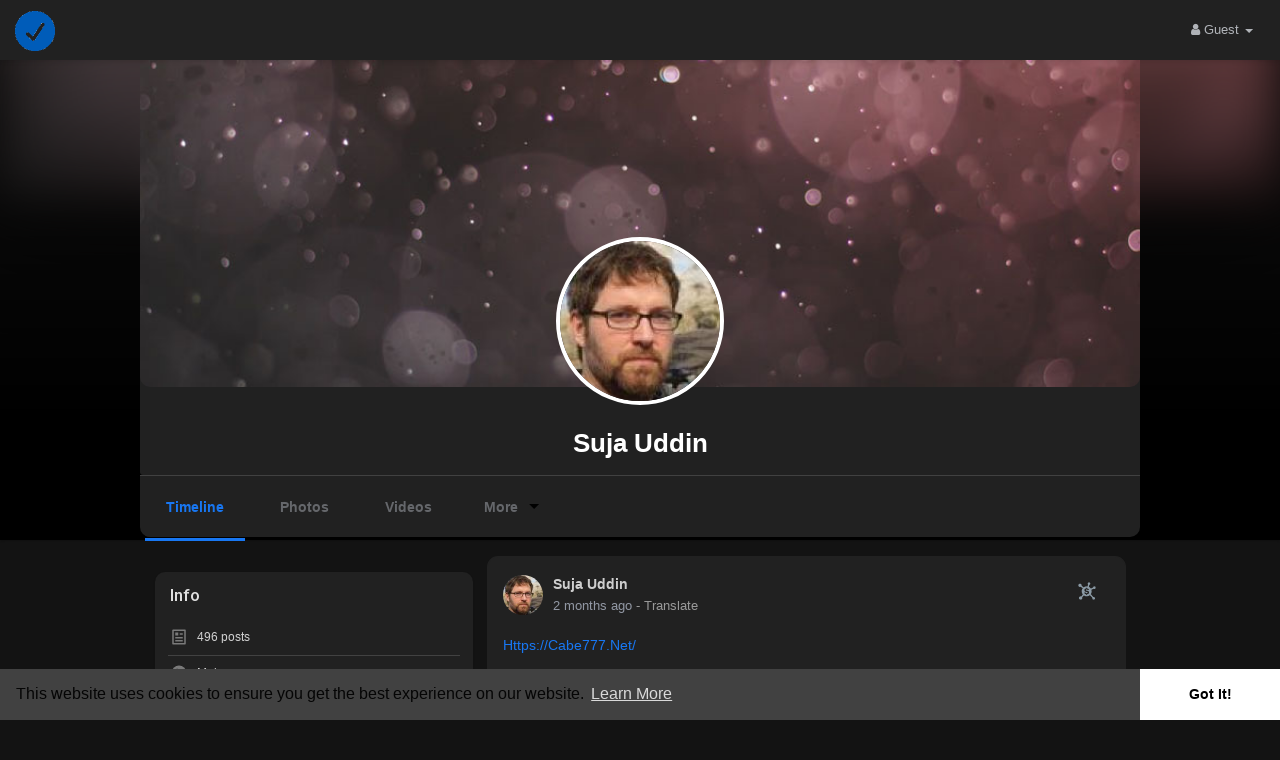

--- FILE ---
content_type: text/css
request_url: https://www.vevioz.com/themes/vevioz/stylesheet/dark.css?version=4.3.4
body_size: 8945
content:
::-webkit-scrollbar-thumb{background:#414141}
.navbar-default, .chat-container, .sidebar-profile-style, .wowonder-well, .list-group, #send-money-form h5 input, .wo_ads_wallet #replenish-user-account input, .modal-content, .payment_box .btn, .wo_settings_page, .dropdown-menu, .my_pages_header, .cool-style-album .album_parent, .cool-style-album .album_parent:after, .cool-style-album .album_parent:before, .wo-create-forms .wo_settings_page form, .blog-h-list, .read-blog-container .read-blog .read-blog-head, .read-blog, .read-blog .blog-author-info, .read-blog-container .related-post, .blog-com-wrapper, .movies-com-wrapper, .read-blog-container .related-post .blog-sidebar h4.title, .blog-ls-box .view-blog, .wo_game_style a, .wo_my_pages .page_list, .wo_my_products a, .panel, .post .post-description .post-actions .stat-item, #wo_post_stat_button .stat-item, .like-emo > .how_reacted, .events-list-cover, .wo_event_profile .event-info-cont, .wo_page_profile .page-info-cont, .list-group-item, .event_invite_frnd, .event_two_blocks, .threads-table tr td, .thread-replies, #search-nearby-users .nearby-users-gender, #search-nearby-users, #search-nearby-users .nearby-users-gender-collapse, .wo_game_list .list_parent, .pricing, .tab-container, .app_dv_head, .wo_loading_post, .lightbox-content .comment-section, .lightbox-content .comment-section .stats .stat-item, .movies-top-breadcrumb, .movies-search input, .movies-navbar-wrapper, .played-film-image-wrap, .played-film-description-wrapper, .film-player-wrapper, .played-film-details, .related-movies-wrapper, .related-movies-container, .related-movies-wrapper .related-movies-carousel .related-film-wrapper, .wo_pokes_cont, .wo_poke_users, .user-fetch, .wo_market .market_bottom .product .product_info, .search-filter-form input[readonly], .nearby_user_wrapper, .wo_search_page .wo_game_style, .featured-users, .sidebar .sidebar-title-back, input[readonly].bg_read_input, #video-form div.video-poster-image, .feeling-type.feeling-types, .wo_user_profile .user-bottom-nav, .login form, .wo_r_features, .modal .modal-footer, #head_menu_rght .create_head_menu:before, #wo_msg_right_prt .wo_msg_user_dtl, #wo_msg_right_prt .text-sender-container .sendMessages .input-group, #sendMessage, #wo_main_sett_mid .wo_settings_page h3 {background: #212121 !important;}
body {background: #131313 !important;color: #dfdfdf;}
.chat-container input, .modal-header {background: #010101 !important;}
.sidebar-profile-style, .list-group, .create-ads-cont .select-admedai-box, .wo-create-forms .wo_settings_page, .panel-white, .wo_event_profile .event-info-cont, .wo_page_profile .page-info-cont, #members table, .f_topics, .thread-replies, .setting-well input[type=text], .setting-well input[type=password], .setting-well select, #search-nearby-users, .colloape-panel-stg, .sidebar-ad-wrapper, .wo-content-shadow, .wo_loading_post, .movies-navbar-wrapper, .played-film-image-wrap, .played-film-description-wrapper, .related-movies-container, .wo_pokes_cont, .featured-users, .greetalert {box-shadow: 0 1px 0 0 #212121, 0 0 0 1px #212121 !important;}
.table-striped>tbody>tr:nth-of-type(odd) {background-color: rgba(0, 0, 0, 0.42);}
.table>caption+thead>tr:first-child>td, .table>caption+thead>tr:first-child>th, .table>colgroup+thead>tr:first-child>td, .table>colgroup+thead>tr:first-child>th, .table>thead:first-child>tr:first-child>td, .table>thead:first-child>tr:first-child>th, .form-control, output, .create-ads-cont .select-admedai-box, .create-ads-cont .select-admedai-box button, .create-ads-cont .select-admedai-box input[readonly], .create-ads-cont .create-ads-inner-right button, .dropdown-menu>li>a, .bootstrap-tagsinput, .wo_my_pages .page_title, .setting-well input[type=text], .setting-well input[type=password], .setting-well select, #search-nearby-users .nearby-users-gender, .admin-panel .col-md-9 .list-group-item:first-child, .setting-panel .col-md-8 .list-group-item:first-child, .profile-lists .list-group-item:first-child, .col-md-8 .list-group-item:first-child, .col-md-3.custom .list-group-item:first-child, .col-sm-4 .list-group-item:first-child, .col-md-7 .list-group-item:first-child, .col-md-9 .list-group-item:first-child, .red-list .list-group-item:first-child, .active.list-group-item:first-child, pre, .messages-recipients-list > span, .related-movies-wrapper h4.related-movies, .related-movies-wrapper .related-movies-carousel .related-film-wrapper h4, .wo_page_profile .first_row .title a, .wo_poke_users .poke_info .user-name, .user-fetch .user-name, .user-fetch .user-name a, .wo_market .market_widget .m_widget_head, .wo_market .market_bottom .market_bottom_header, .products .product .product-title a, .nearby_user_wrapper .user_wrapper_link, .wo_search_page .wo_game_style .game-name, .wo_settings_page .setting-panel .avatar-holder strong, .wo_settings_page .setting-panel .avatar-holder strong a, .sidebar-conatnier .sidebar-profile-style .card.hovercard .info .title p, .second-user-color, .sidebar-ad-wrapper .sidebar-ad-footer p.ad-title, .publisher-box #camera-button-btn, .publisher-box .add-emoticons .dropdown-toggle, .publisher-box #camera-button-btn svg, .publisher-box .publisher-box-footer .poster-left-buttons svg.feather, #video-form div.video-poster-image .thumb-renderer #post_vthumb_droparea, .post-fetched-url .fetched-url-text h4, .wo_post_ad h3, .product-description, .options .poll-option, .login .title, .login input, .login select, .login textarea, .admin-panel .col-md-9 .list-group-item:first-child a, .setting-panel .col-md-8 .list-group-item:first-child a, .profile-lists .list-group-item:first-child a, .col-md-8 .list-group-item:first-child a, .col-md-7 .list-group-item:first-child a, .active.list-group-item:first-child a, .wo_adv_search_filter_side .wo_settings_page .setting-panel input[type=text].age_number, .user-request-list .user-info a, .modal-title, #wo_msg_right_prt .text-sender-container .incoming .message-model .message p {color: #e5e5e5 !important;}
.publisher-box .add-emoticons .dropdown-toggle svg.feather {fill: #e5e5e5 !important;}
a, .blog-h-list h3, .main-blog-sidebar .popular-articles li .article-title, .wo_settings_page .setting-panel .avatar-holder .chavatlink, .earn_points .ep_illus .ep_how_many b {color: #c6c6c6;}
.btn-default, .slide-film-desc, .wo_search_page .wo_game_style .btn-link {background: #363636;color: rgba(255,255,255,0.75) !important;}
.btn-default:hover, .btn-default:active, .btn-default:focus, .blog-ls-box .art-text h4:hover, .wo_my_pages .page_title:hover, .read-blog-container .related-post .recommended-articles .article-title h4:hover, a:focus, a:hover, .payment_box .btn:hover, .blog-h-list h3:hover, .close:focus, .close:hover, .btn-default.active, .btn-default.focus, .open>.dropdown-toggle.btn-default, .wo_find_friends .find_friends_header h3, .related-movies-wrapper .related-movies-carousel .related-film-wrapper h4:hover, .wo_poke_users .poke_info .user-name:hover, .sidebar-conatnier .sidebar-profile-style .card.hovercard .info .title a, .publisher-box .publisher-box-footer .poster-left-buttons:hover svg.feather, .wo_product_row .product-name .product_row_title {	color: #fff !important;}
.wo_ads_wallet .my_wallet, .form-control, .wo_settings_page .setting-panel input[type=email], .wo_settings_page .setting-panel input[type=password], .wo_settings_page .setting-panel input[type=text], .wo_settings_page .setting-panel select, .modal-footer, .create-ads-cont input, .wo_settings_page .setting-panel textarea, .create-ads-cont .create-ads-inner-right button, .create-ads-cont .create-ads-inner-left, .postFooter, .read-blog .blog-author-info, .create-article-form .bootstrap-tagsinput, .chat-btns-w, #sendMessage, .event_two_blocks li:first-child, .thread-replies, textarea, #search-nearby-users .nearby-users-gender, .table-bordered, pre, .nav-tabs, .wo_sidebar_groups, .wo_settings_page .wo_design_button, .recent, .notifications-dropdown .turn-off-sound, .messages-recipients-list, .movies-top-breadcrumb, .movies-search input, input, .wo_market .market_bottom .market_bottom_header, .wo_market .market_bottom .product .product_info, .wo_search_page_side .wo_settings_page, .earn_points .counter, .wo_user_side_info li, .activity-container .activity, .wo_sidebar_pages, .publisher-box .publisher-box-footer .pub-footer-bottom, .feeling-type.feeling-types, .feeling-type ul, .answers input, .post-fetched-url, .wo_post_ad, .image-file, .wo_product_row, .wo_product_row .product-name, .wo_r_features ul li, select, .admin-panel .col-md-9 .list-group-item:first-child, .setting-panel .col-md-8 .list-group-item:first-child, .profile-lists .list-group-item:first-child, .col-md-8 .list-group-item:first-child, .col-md-3.custom .list-group-item:first-child, .col-sm-4 .list-group-item:first-child, .col-md-7 .list-group-item:first-child, .col-md-9 .list-group-item:first-child, .red-list .list-group-item:first-child, .active.list-group-item:first-child, .order-by {border-color: #363636 !important;}
.payment_box .btn {border-bottom: 1px solid rgba(188, 188, 188, 0.07);color: #c4c4c4;}
.alert, .form-control, .modal-footer, .create-ads-cont .select-admedai-box, .create-ads-cont .select-admedai-box button, .create-ads-cont .select-admedai-box input[readonly], .create-ads-cont .create-ads-inner-right button, .create-article-form .prv-img, .bootstrap-tagsinput, .chat-btns-w, #wo_comment_combo.comment-toggle, #wo_comment_combo .comment_combo_footer, textarea, #cusrange-reader, .pricing .price-table-head, pre, code, .wo_settings_page .wo_design_button, input, .wo_radio_btn input[type=radio]+span, .earn_points .counter, .wo_sidebar_products, #select-status-media, .publisher-box #camera-button-btn, .publisher-box .add-emoticons .dropdown-toggle, #video-form div.video-poster-image .thumb-renderer, .post-fetched-url:hover, select, .wo_adv_search_filter_side .wo_settings_page .setting-panel input[type=text].age_number, .wo_adv_search_filter_side .ui-slider, .key_shortcts th span, ul.profile-completion-bar li.completion-bar div.completion-bar-wrapper {background: #363636 !important;}
.alert-info {color: #57acd7;}
.estimated_ad_limit, .earn_points .points_tip, #select-status-media, #video-form div.video-poster-image .thumb-renderer, .wo_votes, .key_shortcts th span, .modal-header {border-color: rgba(255, 255, 255, 0.23);}
.dropdown-menu>li>a:hover, .dropdown-menu>li>a:focus, .dropdown-menu>li>a:hover, .left-sidebar ul li a:hover {background: #333 !important;}
hr, .lightbox-content .comment-section .stats {border-color: #424242 !important;}
.dropdown-menu .divider {background: #424242 !important;}
.my_pages_header, .cool-style-album .album_parent, .blog-h-list, .read-blog, .read-tags, .read-blog-container .related-post, .blog-com-wrapper, .wo_blogcomm_combo img{border-color: #2c2c2c;}
.cool-style-album .album_parent:after, .cool-style-album .album_parent:before {border-color: #000;}
.cool-style-album .album_parent:after {box-shadow: 0 0 2px #000;}
.recent-articles {border-color: #4b4b4b;}
.blog-h-desc p.desc {color: #959595;}
.bs-callout-default {border-color: #363636 !important;}
.bs-callout .post-heading .title .main-color {color: #cecece !important;}
#welcomeheader .mdbtn:hover{background-color:rgba(0, 0, 0, 0.2) !important;}
.postFooter .u-floatRight a, .blog-h-list .middot, .read-blog .read-blog-info-user .middot {color: rgba(255, 255, 255, 0.5);}
.main-blog-sidebar .popular-articles li .article-info, .read-blog .read-blog-info-user {color: rgba(255, 255, 255, 0.4);}
#category-page .popular-categories li {background-color: #212121;}
#category-page .popular-categories li a, #search-nearby-users .nearby-users-gender-collapse ul li {color: #c4c4c4;}
.read-blog-container .read-blog h1 {color: rgba(255, 255, 255, 0.8);}
.read-blog-container .read-blog .read-blog-desc {color: #ababab;}
.read-blog .read-blog-info-user, .post .post-footer .comments-list .comment .avatar, .wo_imagecombo_lbox .lightbox-post-footer .comment .avatar {border-color: rgba(255, 255, 255, 0.07);}
.read-blog-container .read-blog .read-content {color: #bababa;}
.read-blog-container .related-post .recommended-articles .article-title h4 {color: #d0d0d0;}
.wo_my_pages .page_info ul li {color: #9d9d9d;}
.input-group-addon {color: #c2c2c2;background-color: #171717;border-color: #171717;}
.wo_create_chat_group .input-group-addon {border-color: #171717;}
.group_chat_mbr_part {border-color: #383838;}
.chat-messages-wrapper {background-color: #212121;border-color: #000000;}
.chat-textarea {border-color: #494949;}
.chat-textarea .chat-btns-w .chat_optns svg.feather {color: #b3b3b3;}
.chat-user-desc {background-color: #2b2b2b;}
.chat-user-desc .head-text {color: #cfcfcf;}
.chat-user-desc .desc-text {color: #aeaeae;}
.message p {color: #cacaca;}
.chat_main {color: #969696;}
.post .post-heading .meta .title span,.post .post-heading .meta .title small,.bs-callout .post-heading  .title span,.bs-callout .post-heading  .title small{color: #cecece !important;}
.post .post-heading .meta .title a, .user-story-container .ads-meta .title b, .user-ad-container div.post-advertisement .ads-meta .title b {color: #cecece;}
.post .post-description p, .user-story-container .ads-headline, .user-ad-container div.post-advertisement .ads-headline p {color: #c0c0c0;}
#wo_post_stat_button .stat-item {color: #b2b2b2;}
#wo_post_stat_button .dropdown.open .stat-item, #wo_post_stat_button .stat-item:hover {background-color: rgba(255, 255, 255, 0.04) !important;}
.reactions-box {background: #424242;}
.post .post-footer, .wo_imagecombo_lbox .comment-section-inner .comment-inner-footer, .wo_imagecombo_lbox .lightbox-post-footer .comments-list {background: #2a2a2a !important;}
#wo_comment_combo, #wo_comment_combo.comment-toggle {border-color: #474747;}
.post .post-file {background: #2a2a2a;}
.event-l-info ul li {color: #a5a5a5;}
.wo_event_profile .card.hovercard .info .title {color: #e5e5e5;}
.event_cdown li span {background: linear-gradient(#494949,#363636);}
.event_cdown li span::before {background: rgba(255, 255, 255, 0.1);}
.list-group-item {color: #b6b6b6;}
iframe, .post-map img {border-color: #4b4b4b;}
.event_two_blocks {border-color: rgba(255, 255, 255, 0.12);}
.event_invite_frnd input {border-color: #595959!important;}
#wo_language_modal {background-color: #212121;}
.close {color: #fff;filter: alpha(opacity=30);opacity: .3;}
.f_topics {color: #cccccc;background: #212121;}
.small, .colloape-panel-stg, .sidebar-ad-wrapper .sidebar-ad-footer p.ad-descrition {color: #a3a3a3;}
.threads-table tr td {box-shadow: 0 1px 0 0 #6e6e6e, 0 0 0 1px #3e3e3e;}
.forum_title {color: #e7e7e7;}
.friends_nearby_status_ul li[data-gender=all].active svg.feather, .friends_nearby_status_ul li[data-nearby-user-status="2"].active svg.feather {fill: #2196F3;background-color: rgba(33, 150, 243, 0.4);}
.wo_game_list_info .page-website {color: #9d9d9d;}
.pricing {box-shadow: 0 1px 2px rgba(255, 255, 255, 0.16);}
.wo_settings_page h3, .wo_terms_page h3, .wo_search_page_side .wo_settings_page h3 {color: #ababab;border-color: #2c2c2c;background-color: #0b0b0b;}
.gray {color: #bcbcbc;}
.search-advanced-container a, .search-advanced-container a svg.feather {color: #9d9d9d !important;}
.search-advanced-container a:hover {color: #e7e7e7 !important;background-color: rgba(255, 255, 255, 0.02);}
.headtoppoint, .user-details.not-profile:before {border-bottom-color: #212121;}
.notification-list .notification-text, .activities-wrapper .notification-list .notification-text {color: #bcbcbc;}
.notification-list span.main-color {color: #e7e7e7 !important;}
.notification-list .notification-time, .notification-list .notification-time svg.feather {color: #a1a1a1;}
.notification-list:hover {background: rgba(0, 0, 0, 0.5);}
.show-message-link-container {background: #0f0f0f;}
.center-text {color: #8a8a8a;}
.wo_loading_post_child, .wo_loading_post_child2 {background-image: radial-gradient(circle 30px at 60px 30px,#363636 99%,transparent 0),linear-gradient(100deg,rgba(255, 255, 255, 0),rgba(33, 33, 33, 0.5) 50%,rgba(255,255,255,0) 80%),linear-gradient(#363636 15px,transparent 0),linear-gradient(#363636 10px,transparent 0),linear-gradient(#363636 10px,transparent 0),linear-gradient(#363636 10px,transparent 0);}
#filterby-post .filter_negative_clr, #filterby-post .filter_negative_clr svg  {color: #1877f2;}
.lb-preloader svg {background-color: #000;}
.empty_state {color: #939393;}
.unread {background: #2e2e2e;}
.wo_page_profile .page-info-cont .page_navbar {background: linear-gradient(to right,#212121,#171717) !important;}
.wo_page_profile .first_row .title .page_username { color: #c6c6c6;}
.wo_page_profile .first_row .title .page_info { color: #959595;}
.wo_sidebar_pages .page_middle .title a {color: #e3e3e3!important;}
.wo_poke_users {border-color: rgba(255, 255, 255, 0.07);}
.user-fetch .user-information {color: #ababab;border-color: #454545;}
.wo_market .market_categories ul li a:before, .round-check input+label:before, .wo_adv_search_filter_side .round_check input+label:before {border-color: rgba(255, 255, 255, 0.3);}
.wo_radio_btn input[type=radio]:checked+span {background-color: #4285F4 !important;}
.nearby_user_wrapper, .wo_search_page .wo_game_style {box-shadow: 0 0 0 1px #3c3c3c;}
.left-sidebar ul li a {color: #a3a3a3;}
.left-sidebar ul li a:hover {color: #fff;background: rgba(255, 255, 255, 0.05) !important;}
.sidebar .sidebar-title-back, .featured-users .sidebar-title-back, .featured-users .pro-me-here a {color: #c2c2c2 !important;}
.left-sidebar ul.list-group {box-shadow: none !important;}
.left-sidebar ul.list-group li {background: #131313 !important;}
.dropdown-menu.post-privacy-menu {background-color: #151515 !important;}
.post-privacy-menu li a, .post-privacy-menu li div {color: #9f9f9f;}
.post-privacy-menu li a:hover, .post-privacy-menu li div:hover, .feeling-type.feeling-types li:hover {background-color: #2a2a2a;color: #ffffff;}
.publisher-box .publisher-box-footer .poster-left-buttons:hover {background-color: #4d4d4d;}
.wo_adaptive_media_4 .album-image .image-file, .wo_adaptive_media .album-image:last-child .image-file {border-color: #212121!important;}
.wo_page_profile .page-info-cont .page_navbar .dropdown-menu li .menu-item, .wo_user_profile .options-buttons .dropdown-menu li .menu-item, .wo_page_profile .page-info-cont .page_navbar .dropdown-menu li .menu-item a, .wo_user_profile .options-buttons .dropdown-menu li .menu-item a {color: rgba(223, 223, 223, 0.87);}
.ball-pulse>div {background-color: #cecece;}
.product-navigate a {background-color: rgba(95, 95, 95, 0.98);}
.round-check input+label:after, .wo_adv_search_filter_side .round_check input+label:after {border-color: #212121;}
#night_mode_toggle svg {fill: #e5e5e5;}
#wo_nw_msg_page .msg_under_hood {box-shadow: 0px 10px 15px 0px rgba(15, 15, 15, 0.6);}
#wo_msg_right_prt .message-option-btns .btn:hover {background-color: #3f3f3f !important;}
#wo_msg_right_prt .wo_msg_user_dtl {border-color: rgba(255, 255, 255, 0.4)}
#wo_msg_right_prt .text-sender-container .sendMessages .input-group {border-color: rgba(255, 255, 255, 0.07);}
.greetalert{background:none!important;border:0!important;box-shadow:none!important}
.wo_market .market_bottom .product .product-links .info-middle .more-info:hover{color:#000!important}
.sett_tab_noti{border-color:rgba(255,255,255,0.08)}
.sett_tab_noti li.active a{background-color:rgba(255,255,255,0.05);color:#fff}
.select_radio_btn .sr_btn_lab_innr{background-color:#212121;box-shadow:#3e3e3e 0 0 0 1px}
.select_radio_btn .sr_btn_lab_innr > span{color:#c7c7c7}
.sun_sett_page .select_radio_btn.setting_down_info_btns .sr_btn_img{background-color:#2f2f2f}
.select_radio_btn label > input:checked ~ .sr_btn_lab_innr > span{color:#4d91ea}
.verfy_sett_email_phone_ico{background:#4c4c4c;color:#b7b7b7}
.share_modal_social_icos > a .social-btn{background:#3d3d3d}
.share_modal_social_icos,.who_react_to_this_user{border-color:#3b3b3b}
.select_radio_btn.small_rbtn.share_modal_opts_icos .sr_btn_img{background-color:#393939}
.who_react_to_this_user .who_react_to_this_user_info a{color:#ececec}
.bs-callout-default{border-color:#414141}
.bs-callout .post-heading .title .main-color{color:#cfcfcf!important}
#wo_nw_msg_page .text-sender-container{background:#212121!important}
.text-sender-container .msg_usr_info_top_list{border-color:#2b2b2b;background:#131313!important}
#wo_msg_right_prt .text-sender-container .sendMessages .input-group{background:transparent!important}
.text-sender-container .msg_usr_info_top_list .msg_usr_cht_usr_data a,.messages-load-more-messages a{color:#e5e5e5;background-color:#131313}
.messages-load-more-messages{background-color:#3f3f3f}
#wo_msg_right_prt .msg_write_combo,#wo_msg_right_prt .text-sender-container textarea{background:#363636!important;border:none!important}
#wo_nw_msg_page .msg_under_hood .mobilerightpane{background:#191919}
#wo_nw_msg_page .msg_under_hood .mobilerightpane .messages-search-users-form .wo_msg_tabs li.active a{background:#000}
#wo_nw_msg_page .messages-users-list > h1{color:#e0e0e0;border-color:#191919}
.messages-recipients-list .messages-user-name,.messages-recipients-list .msg_rght_prt > p.new_msg_active_list,.messages-recipients-list .messages-last-sent.new_msg_lst_lsent{color:#f4f4f4}
#wo_nw_msg_page .messages-recipients-list .online_dot{border-color:#4e4e4f}
.messages-recipients-list img,.text-sender-container .msg_usr_info_top_list .msg_usr_cht_usr_data img,.message-user-image img{border-color:#4b4545}
#wo_nw_msg_page .msg_under_hood .mobilerightpane .messages-search-users-form .inner-addon button.btn{background:#474747;color:#dfdfdf}
.text-sender-container .sendMessages .input-group .messages-rtime{background-color:#474747!important}
.text-sender-container .msg_usr_info_top_list{color:#cbcbcb}
.text-sender-container .message-model .message.wo_msg_prod_prnt .wo_market .market_bottom .product .product-by a,.chat-messages-wrapper .message.wo_msg_prod_prnt .wo_market .market_bottom .product .product-by a{color:#a2a2a2}
.all_colors{background:#212121}
.two_check_card .sun_input select option{color:#fff;background:#363636}
.all_colors_display.selected .all_colors_style,.all_colors_display.selected .all_colors_style_image{box-shadow:0 0 0 2px #212121,0 0 0 4px #2196F3}
.post .wo_shared_doc_file i{background-color:#434343}
.wo_comthing_usr_innr,.wo_jobs_list{box-shadow:0 1px 0 0 #212121,0 0 0 1px #212121!important}
.wo_com_lbox_slide_bg{background-color:#2d2d2d}
.wo_com_lbox_slide_innr .upop_mid .user-name a{color:#f6f6f6}
.wo_vew_apld_blocks{background-color:#3d3d3d}
.fundings,.fund_raise,.wo_jobs_list{background:#212121}
.fundings_desc h3 a{color:#fdfdfd}
.fundings_desc_meta .postMeta--author-text a{color:#d5d5d5}
.fundings_desc_meta .postMeta--author-text,.fundings_desc_meta .postMeta--author-text .middot{color:#d5d5d5}
.fundings_footer{background:#292929}
.fundings_footer .progress,.fund_raise_bar .progress{background-color:#444548}
.fundings_footer .btn{color:#fff}
.fund_raise .postMeta--author-text a,.fund_raise .postMeta--author-text .middot,.fund div.list .item .caption .middot{color:#d8d8d8}
.fundMeta--author-text a,.fund div.list .item .caption a{color:#fff}
.fund_raise_btns .dropdown .btn{background-color:#4a4a4a}
.wo_main_jobs{border-color:#333}
.wo_job_main_widget .m_widget_head{color:#f2f2f2}
.wo_job_main_widget .wjob_categories ul li a:before{border-color:rgba(255,255,255,0.3)}
.wo_view_post_jobs .jinfo_inner .middot,.wo_jlist_info_main .middot{color:#dcdcdc}
.wo_jlist_info_head h2 a{color:#fff}
.wo_vew_apld_head .jinfo p{color:#c3c3c3}
.wo_view_post_jobs .wo_vew_apld_msg .btn{background-color:#ff7166!important}
.wo_create_job_qstn{background-color:#464646;border-color:#4e4e4e;color:#e2e2e2}
.wo_create_job_qstn_block{background-color:#080808}
.wo_create_job_qstn_block button.close{color:#e8e8e8;background-color:#414141}
.load-more .btn{background:#212121}
.blocksubhead-forum-header{color:#c9c9c9}
.ads-navbar-wrapper,.wow_ads_lists > li,.wow_content,.fake_ad_post,.wow_create_ads_stp{background:#212121}
.ads-navbar-wrapper ul li a{border-color:#212121;color:#989898}
.ads-navbar-wrapper ul li a.active{color:#fff}
.wow_pops_head > svg{color:#212121}
.wow_form_fields input,.wow_form_fields textarea,.wow_form_fields select,.wow_form_fields > .bootstrap-select.btn-group > .dropdown-toggle{color:#eaeaea}
.wow_fcov_image{background:#4e4d4d}
.wow_add_money_hid_form form{border-color:#3d3d3d}
.wo_page_hdng,.fake_ad_post .fads_cover{border-color:#3f3f3f}
.fake_ad_post .fads_meta .fads_m_info .company{color:#e6e6e6}
.fake_ad_post .fads_meta .fads_m_info .location{color:#949494}
.fake_ad_post .fads_headline{color:#c5c5c5}
.fake_ad_post .fads_cover .fcov_image{background:#2f2f2f}
.wow_creads_minstp .line{background:#464646}
.wow_creads_minstp .line .dot{background:#4a4a4a}
.fake_ad_post .fads_cover .fcov_title{color:rgba(255,255,255,0.87)}
.wow_main_float_head .wow_form_fields input{background-color:rgba(255,255,255,0.5)!important;color:#000}
.wow_blog_cats li a:hover,.wow_blog_cats li.active a{color:#000!important}
.wow_main_float_head .wow_form_fields .search_suggs,.wo_page_hdng_search .wow_form_fields .search_suggs,.main-blog-sidebar .widget .wow_form_fields .search_suggs{background-color:#212121}
.read-blog-container .read-tags .postTag{border-color:#fff;color:#fff}
.read-blog-container .read-blog .read-blog-desc{border-color:#4e4e4e}
.main-blog-sidebar .popular-categories li a{background-color:rgba(63,81,181,0.4);color:#fff}
.chat-container{color:#dedede}
.chat-container .wo_chat_tabs li a:hover{background-color:#313131!important}
.chat-container .wo_chat_tabs li.active a{background:#464444!important;color:#fff!important}
.recipient-chat-user .chat-user-text{color:#e8e8e8}
.recipient-chat-user:hover {background-color: #212121 !important;}
.chat-textarea{background-color:#363636}
.events-list-name a{color:#fff}
.event_cdown li span{color:#fff}
.event_two_blocks div:first-child,.wow_wallet_trans thead,.wow_wallet_trans tbody tr,.home-sidebar.profile-style.wow_add_groupcht_mmbrs{border-color:#434343}
.right_user_info li,.right_user_info li a{color:#d1d1d1}
.wow_event_page_btns .btn{color:#fff;background-color:#544f4f}
.chat-messages-wrapper .incoming .message-text,.chat-messages-wrapper .outgoing .message-text{color:#f2f2f2;background-color:#3b3b3b}
.wow_forum_sections table .ftitle,.sun_ftitle{color:#f4f4f4}
.wow_thread_main_reply .t-left_prt{background-color:#2f2f2f;border-color:#373737}
.wow_thread_main_reply .t-right_prt h5.time,.wow_thread_replies .thread-replies .t-right_prt h5.time{border-color:#434343}
.wow_thread_replies .thread-replies .t-left_prt .avatar .btn{background-color:#333}
.wow_thread_replies .thread-replies .t-right_prt{background:#212121}
.wow_thread_replies .thread-replies .t-right_prt:before{border-right-color:#212121}
.friends_nearby_status_ul li,#search-nearby-users .nearby-users-gender-collapse ul li{background-color:#484848;color:#cdcdcd}
.wow_pop_gam_list .game-name,.wo_game_style .game-name{color:#fff}
.wow_price_plan tbody td{border-color:#3b3b3b;color:#bfbfbf}
.wow_price_plan tbody tr td:first-child{font-weight:500;color:#dcdcdc}
.wow_price_plan tbody tr:hover{background-color:#292929}
.wow_dev_apps .ap_name a{color:rgba(255,255,255,0.8)}
.wow_form_fields input[readonly]{background-color:#333!important}
.wow_my_groups_info h3 a{color:#d5d5d5}
.create_head_menu:before{background:#212121}
.wow_lightbox_right .comment-inner-footer{background-color:#2a2a2a}
.wo_imagecombo_lbox .lightbox-post-footer.post-comments{border-color:#393939}
.oops_empty_state{color:#bfbfbf}
.wow_prod_imgs .upload-product-image{background-color:#3b3b3b}
.wow_prod_imgs .upload-product-image svg.feather{width:24px;height:24px;color:#b7b7b7}
.wow_search_head{background:#363636}
.wow_srch_fields:nth-child(1),.wow_srch_fields:nth-child(2){border-color:#4e4e4e!important}
.wow_srch_fields{color:#bfbfbf}
.wow_srch_tabs li a:hover{color:#222!important}
.wow_srch_innr_filtr .round_check label{background-color:#3f3f3f;color:#fff}
.wow_sett_sidebar > ul > li > a{color:rgba(255,255,255,0.65)}
.wow_sett_sidebar > ul > li.active > a{color:#fff}
.wow_sett_sidebar .wow_sett_submenu > ul{border-color:#3d3d3d}
.wow_main_float_head.show-fnds{background:#333;border-bottom-color:#414141}
.wow_main_float_head.show-fnds > .container{color:#fff}
.show-fund-info-user .postMeta--author-text a,.show-fund-info-user .postMeta--author-text .middot,.fund div.list .item .caption .middot{color:#f8f8f8}
.show_fnd_stats{color:#c9c9c9}
.show_fnd_stats span{color:#fff}
.wow_side_loggd_usr_hdr .title a{color:#e8e8e8}
.wo_user_side_info .menu_list{color:#cfcfcf}
.wow_side_bdays{border-top-color:#2d2d2d}
.wow_side_bdays > p{color:#c9c9c9}
.wow_side_bday_usr .user-name a{color:#dadada}
.wo_pro_users li .user{background-color:transparent}
#wo_sidebar_users{border-color:#3f3f3f}
.wow_side_invite{background-color:#6f6449}
.sidebar .wow_side_invite .sidebar-title-back{color:#fff!important}
.wow_side_prods,.wo_sidebar_activity > div{background-color:#353535}
.wow_side_prods .produc_info span{color:#e8e8e8}
.wow_side_prods .produc_info h4{color:#cfcfcf}
.activities-wrapper .notification-list .notification-time{color:#aeaeae}
.wow_usr_steps_cont{border-top-color:#353535}
.wow_usr_steps .upload-image{background-color:#353535;box-shadow:0 0 0 3px #212121,0 0 0 6px #353535}
.upload-image-content{color:#acacac}
.wow_pub_privacy_dropdown{background-color:#393939;color:#d8d9da;box-shadow:0 0 0 1px #525252}
.wow_pub_privacy_menu{background-color:#393939}
.wo_votes{background-color:#2a2a2b}
.wo_votes:hover{background-color:#343435}
.options .result-bar{opacity:.3}
.wo_post_fetch_link,.wow_dontd_posts{background:#2f2f2f}
.wo_post_fetch_event .short_start_dt,.wow_post_blog_ico{background-color:#3f3f3f}
.wo_post_fetch_event .short_start_dt b{color:#fff}
.wow_dontd_posts_left h4 a{color:#e8e8e8}
.wow_dontd_posts_right .btn{color:#fff;background-color:rgba(255,255,255,0.15)}
.wow_post_prod_shead{border-bottom-color:#373737;color:#a2a2a2}
.wow_post_prod_infos{color:#f4f4f4}
.wow_side_acts .notification-user-avatar > span{background-color:#131313}
.wow_pub_privacy_menu li:hover label span{background:#434343}
.select-user-verification-data .select-user-verification-photos > div{background:#292929;border-color:#333;color:#757575}
.wo_settings_page .avatar-holder::after{background-image:url("data:image/svg+xml;charset=UTF-8,%3csvg version='1.1' id='Layer_1' xmlns='http://www.w3.org/2000/svg' xmlns:xlink='http://www.w3.org/1999/xlink' x='0px' y='0px' viewBox='0 0 792 78.7' style='enable-background:new 0 0 792 78.7;' xml:space='preserve'%3e%3cstyle type='text/css'%3e .st0%7bfill:%23212121;%7d %3c/style%3e%3ctitle%3ehero-curve-layer%3c/title%3e%3cpath class='st0' d='M396,72.2C237.1,72.2,95.2,44.1,0.3,0v78.3h791.3V0C696.8,44.1,554.9,72.2,396,72.2z'/%3e%3c/svg%3e");background-size:cover;background-repeat:no-repeat;background-position:center}
.order_by ul li a{color:#c5c5c5!important}
.wow_cset_cover .wow_cset_cover_hdr .btn-file{background-color:#353535}
.wow_cset_avtr .wow_cset_avtr_hdr .btn-file{background-color:#353535;border-color:#212121}
.lightui1-shimmer div{background:#212121}
.lightui1-shimmer{background:#656871;background-image:linear-gradient(to right,#656871 0%,#888b94 20%,#656871 40%,#656871 100%)}
#add_to_family .family_mbr_name{color:#e2e2e2}
.wow_memories_friends .panel{border-color:#464646}
.wow_memories_cover,.wow_memories_posts .wow_memories_cover{background-color:#9b93ff;color:#000}
.wo_post_fetch_offer{background:#363636}
.wow_main_offer_list .wo_jlist_info_main{background-color:#212121}
.wow_main_offer_list .wo_jlist_info_head h2 a{color:#eee}
#wo_nw_msg_page .msg_under_hood .mobilerightpane .messages-search-users-form .inner-addon .btn_contr{background:#474747}
.text-sender-container .message-model .message{background:#494949}
@media (min-width: 992px) {
#wo_msg_right_prt .text-sender-container .incoming .message-model .message{background-color:#3d3d3d}
#wo_nw_msg_page .messages-recipients-list.active{background:#212121}
body #wo_nw_msg_page .messages-recipients-list.active .msg_ava_name{color:#fff!important}
#wo_nw_msg_page .text-sender-container{border-color:#272727}
#wo_nw_msg_page .msg_under_hood .mobilerightpane::-webkit-scrollbar-thumb,#wo_nw_msg_page .messages-container::-webkit-scrollbar-thumb,#wo_msg_right_prt .text-sender-container textarea::-webkit-scrollbar-thumb{background-color:rgba(255,255,255,.2)}
}
@media (max-width: 767px) {
.wo_user_profile .pic-info-cont{background-color:#212121;box-shadow:0 1px 0 0 #212121,0 0 0 1px #212121}
.wo_user_profile .btn-glossy a,.wo_user_profile .btn-glossy button{color:#fff;background:rgba(255,255,255,0.23)}
.profile-container .card.hovercard .info .title a{color:#f2f2f2}
.container .wo_user_profile .card.hovercard .info .title svg.feather{fill:#f2f2f2}
}
.dt_bank_trans_modal .dt_user_profile{background:rgba(0,0,0,0.42)}
.lightbox-content .comment-section .post-info p{color:#ccc!important}
@media (max-width:665px) {
.event-info-cont-small .info h3{color:#fff}
}
.navbar-default .navbar-nav>li>a{color:#b0b3b8}
#head_menu_rght .sixteen-font-size{background:#3a3b3c}
.search-container .search-input{color:#fff!important;background:#363636!important}
.sidebar .list-group,.featured-users{background:none!important;border:none!important;border-bottom:1px solid #323435;box-shadow:none!important}
.sidebar .list-group-item,.sidebar .sidebar-title-back{background:transparent!important}
.wo_user_profile .pic-info-cont,.profile-container .card.hovercard .info{background:#212121}
.profile-container .card.hovercard .info .title a{color:#fff}
.user-bottom-nav .col-md-5 .btn{background:rgba(228,230,235,0.45)!important;color:#fff!important}
.wow_sett_sidebar > ul > li.active > a{background:#444}
.chat-plus-btn{background:#363636;color:#fff}
.chat-plus-btn svg{color:#fff}
.chat-plus-btn span{border:2px solid #363636}
.wow_home_stories{background:none}
.left-menu-btn svg{background:#ffffff1a}
#wo_sidebar_users{background:#363636}
.wow_side_invite{background-color:#363636}
.wow_form_fields input,.wow_form_fields select{border: 3px solid #5d5d5d!important;}
.wo_stories_empty_container{background:rgba(255,255,255,0.06)}
.greetalert .small-texts{color:#c2c2c2}
.greetalert p{color:#999}
.publisher-box .add-emoticons{background:none}
.pub-focus #focus-overlay{background:#000}
.wo_create_new_status{background:#414141}
#wo_post_stat_button .stat-item svg{color:#ccc;}
.activities-wrapper h2 .text-center{color:#ccc}
#wo_sidebar_users{background:none}
.wow_htag .htag_top{color:#ccc;background:rgba(255,255,255,0.06)}
.wo_create_btn .btn-main{background:#212121!important}
.wo_create_btn .btn-main svg{color:#ccc}
.stylish-select-container > .stylish-select-selected{background:#414141!important;color:#ccc!important;border-bottom:3px solid #5d5d5d!important}
.publisher-box textarea.postText{background: #363636!important;}
.publisher-box .publisher-box-footer .pub-footer-upper{border:1px solid #414141}
#post-textarea center{border-bottom:1px solid #414141}
#head_menu_rght .sixteen-font-size{background:#414141!important;color:#ccc!important}
#head_menu_rght .user-menu-combination svg{color:#ccc}
.dropdown-menu:not(.notfi-dropdown):not([role=combobox]){box-shadow:0 12px 28px 0 rgba(0,0,0,0.2),0 2px 4px 0 rgba(0,0,0,0.1),inset 0 0 0 1px rgba(0,0,0,0.5)}
#head_menu_rght .user-menu-combination svg:hover{color:#1877f2}
#head_menu_rght .user-menu-combination svg:focus + #head_menu_rght .user-menu-combination svg:focus{color:#1877f2}
.navbar-default .open>.dropdown-menu.ani-acc-menu li a svg{background:#414141;color:#ccc}
.profile-container:before{
    background: linear-gradient(rgba(0, 0, 0, 0.1), #000 80%, #000 100%);
}
.elavenn_sidebar .page-margin {background: #131313;}
.wo_user_profile .user-bottom-nav{border-top:1px solid #414141}
ul.profile-completion-bar li.completion-step{color:#ccc}
.page_left_menu{background:#212121}
.wo_page_profile .page-info-cont .page_navbar{border-top:1px solid #414141}
.post .post-footer.post-comments{border-top:1px solid #414141}
.wo_market .market_bottom .product .produc_info{background:transparent}
.products .product .product-price{color:#ccc}
.chat-tab .online-toggle-hdr,.wow_thread_head{background:#414141}
.chat-tab .online-toggle-hdr a{color:#ccc}
.wow_chat_list-right svg{background-color:#414141;border-color:#414141}
.wow_main_prod_foot .contact{background:#131313;border:5px solid #131313}
.wo_market .market_bottom .product .product_info.wow_main_mkt_prod{background:none!important}
.post .post-footer .comments-list .comment .comment-heading{background:#414141}
.comment-text,.reply-text{color:#c2c2c2}
.middlecol .sidebar-title-back{background:#212121!important}
.feeds_you_may_know{background:#212121}
.middlecol #wo_sidebar_users{background:#414141}
#wo_sidebar_users .wo_user_link_name .user-name{color:#ccc}
audio::-webkit-media-controls-panel {background-color: #2a2a2a !important; color: #ccc !important;border:0;box-shadow:none;border-radius:0}
.sidebar .wo_sidebar_pages .user-follow-button .page_catg {color: #ccc;}
.sidebar-group-may-know-container .wow_my_groups_info h3 a {color: #ffffff;}
.wow_side_prods, .wo_sidebar_activity > div{background: #131313;}
.login_left_combo p {color: #ccc;}
.footer-fb {background: #212121;}
.login .col-md-6 {background: #212121;}
.circles li {background: rgba(255,255,255,0.2);}
.wo_home_chat .chat-container{background: #131313 !important;}
.wo_home_chat .chat-container .wow_chat_list-right svg{
    border-color: #131313 !important;
    background: #131313 !important;
}
.wow_post_usr_ava span:before {
    border: 3px solid #212121;
}
.wow_hdr_innr_left ul:nth-child(3){background: #212121;}
.cc-theme-edgeless.cc-window{background-color: #414141 !important;}
.cc-banner.cc-theme-edgeless .cc-message {color: #050505 !important;}



.notifications-dropdown .turn-off-sound{color:#fff;padding:10px;border-bottom:1px solid #f9f9f9}
.notifications-dropdown .turn-off-sound span{cursor:pointer}
.chat-container input, .modal-header {
background: #fff !important;
}

--- FILE ---
content_type: text/plain; charset=UTF-8
request_url: https://www.vevioz.com:8443/socket.io/?hash=29d31287a4059477da44&EIO=3&transport=polling&t=Pk-UxiG
body_size: 176
content:
97:0{"sid":"ocpIte5aZRo_CpNZARc0","upgrades":["websocket"],"pingInterval":25000,"pingTimeout":20000}2:40